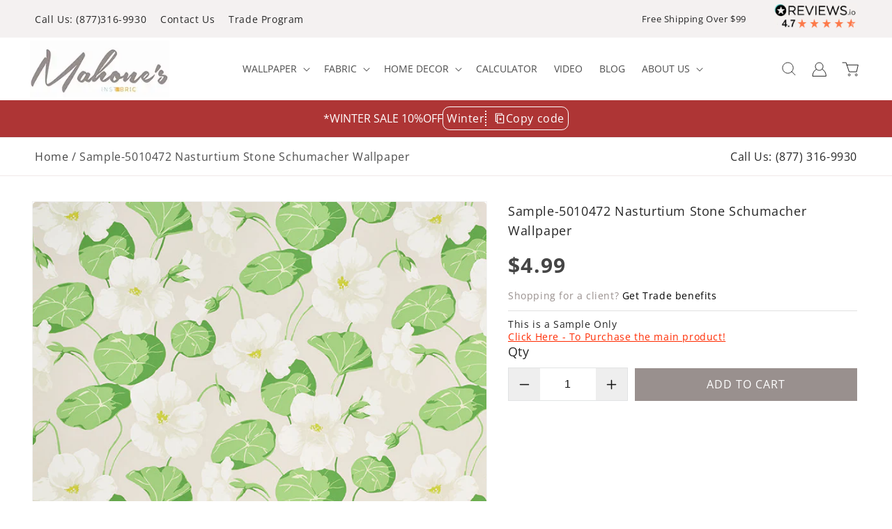

--- FILE ---
content_type: image/svg+xml
request_url: https://mahoneswallpapershop.com/cdn/shop/t/63/assets/itgloading.svg?v=24684883217389312001749822572
body_size: -426
content:
<?xml version="1.0" encoding="utf-8"?>
<svg xmlns="http://www.w3.org/2000/svg" xmlns:xlink="http://www.w3.org/1999/xlink" style="margin: auto; display: block; shape-rendering: auto;" width="200px" height="200px" viewBox="0 0 100 100" preserveAspectRatio="xMidYMid">
<path d="M10 50A40 40 0 0 0 90 50A40 42 0 0 1 10 50" fill="#1d0e0b" stroke="none">
  <animateTransform attributeName="transform" type="rotate" dur="1s" repeatCount="indefinite" keyTimes="0;1" values="0 50 51;360 50 51"></animateTransform>
</path>
<!-- [ldio] generated by https://loading.io/ --></svg>